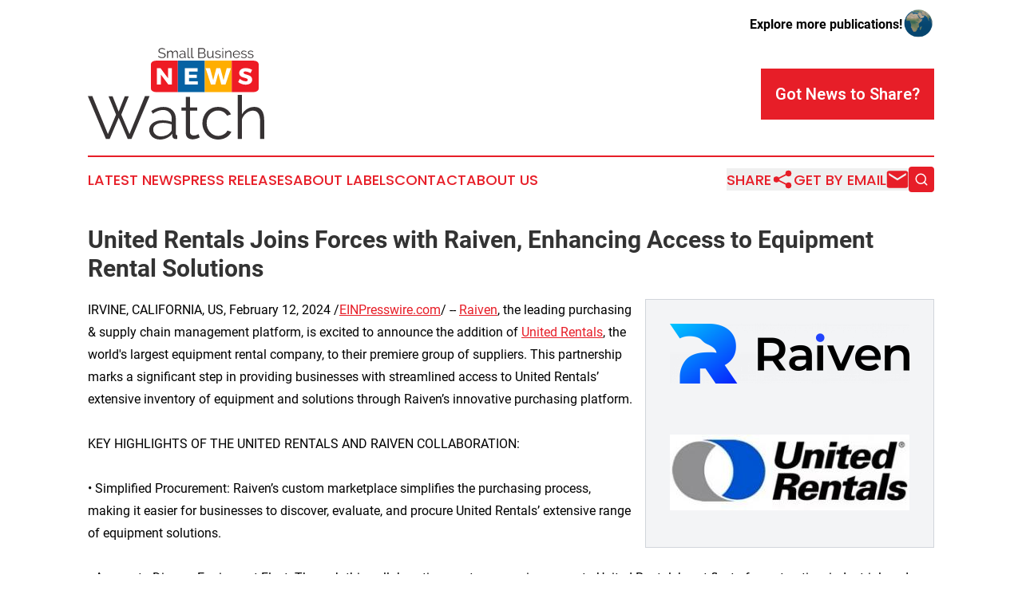

--- FILE ---
content_type: image/svg+xml
request_url: https://cdn.newsmatics.com/agp/sites/smallbusinessnewswatch-logo-1.svg
body_size: 18788
content:
<?xml version="1.0" encoding="UTF-8" standalone="no"?>
<!-- Creator: CorelDRAW X7 -->

<svg
   xmlns:dc="http://purl.org/dc/elements/1.1/"
   xmlns:cc="http://creativecommons.org/ns#"
   xmlns:rdf="http://www.w3.org/1999/02/22-rdf-syntax-ns#"
   xmlns:svg="http://www.w3.org/2000/svg"
   xmlns="http://www.w3.org/2000/svg"
   xmlns:sodipodi="http://sodipodi.sourceforge.net/DTD/sodipodi-0.dtd"
   xmlns:inkscape="http://www.inkscape.org/namespaces/inkscape"
   xml:space="preserve"
   width="9.1900911in"
   height="4.7803555in"
   version="1.0"
   viewBox="0 0 919009.92 478035.53"
   id="svg42"
   sodipodi:docname="smallbusinessnewswatch-logo-b35-SVG_cropped.svg"
   style="clip-rule:evenodd;fill-rule:evenodd;image-rendering:optimizeQuality;shape-rendering:geometricPrecision;text-rendering:geometricPrecision"
   inkscape:version="0.92.3 (2405546, 2018-03-11)"><metadata
   id="metadata48"><rdf:RDF><cc:Work
       rdf:about=""><dc:format>image/svg+xml</dc:format><dc:type
         rdf:resource="http://purl.org/dc/dcmitype/StillImage" /></cc:Work></rdf:RDF></metadata><defs
   id="defs46" /><sodipodi:namedview
   pagecolor="#ffffff"
   bordercolor="#666666"
   borderopacity="1"
   objecttolerance="10"
   gridtolerance="10"
   guidetolerance="10"
   inkscape:pageopacity="0"
   inkscape:pageshadow="2"
   inkscape:window-width="640"
   inkscape:window-height="480"
   id="namedview44"
   showgrid="false"
   inkscape:zoom="0.29734114"
   inkscape:cx="441.12586"
   inkscape:cy="115.54647"
   inkscape:window-x="0"
   inkscape:window-y="0"
   inkscape:window-maximized="0"
   inkscape:current-layer="svg42" />
 <g
   id="Layer_x0020_2"
   transform="translate(-125139,-55711.413)">
  <metadata
   id="CorelCorpID_0Corel-Layer" />
  <path
   d="m 525496,66792 c -1449,-1644 -3392,-2970 -5828,-3983 -2439,-1016 -5178,-1521 -8219,-1521 -4588,0 -7920,856 -9997,2571 -2074,1715 -3112,4043 -3112,6987 0,1546 276,2813 832,3802 554,991 1424,1846 2608,2571 1181,725 2679,1352 4488,1883 1812,530 3948,1064 6410,1594 2753,580 5215,1219 7386,1918 2174,702 4032,1595 5578,2681 1546,1085 2727,2414 3549,3983 821,1569 1229,3512 1229,5829 0,2367 -456,4419 -1375,6156 -915,1737 -2197,3187 -3837,4345 -1643,1158 -3597,2017 -5868,2570 -2268,557 -4731,833 -7386,833 -8063,0 -14944,-2484 -20641,-7457 l 2465,-4128 c 1883,1980 4416,3657 7603,5033 3186,1374 6736,2062 10647,2062 4102,0 7312,-736 9631,-2208 2317,-1472 3475,-3706 3475,-6698 0,-1593 -325,-2934 -976,-4021 -653,-1086 -1632,-2028 -2936,-2824 -1300,-796 -2932,-1483 -4887,-2063 -1954,-579 -4213,-1158 -6772,-1740 -2702,-627 -5067,-1278 -7095,-1954 -2029,-676 -3732,-1520 -5107,-2533 -1375,-1016 -2413,-2234 -3113,-3658 -701,-1426 -1052,-3175 -1052,-5252 0,-2365 448,-4476 1341,-6336 893,-1857 2148,-3404 3765,-4636 1618,-1229 3550,-2171 5795,-2824 2245,-651 4718,-976 7423,-976 3381,0 6408,519 9089,1558 2679,1035 5104,2496 7278,4379 z m 69017,41786 h -4924 V 87504 c 0,-4394 -687,-7629 -2062,-9706 -1375,-2074 -3464,-3113 -6265,-3113 -1449,0 -2813,266 -4091,796 -1281,531 -2462,1282 -3549,2246 -1087,964 -2040,2111 -2862,3440 -819,1327 -1449,2788 -1883,4382 v 23029 h -4924 V 87504 c 0,-4491 -676,-7749 -2028,-9777 -1353,-2029 -3427,-3042 -6228,-3042 -2847,0 -5384,991 -7603,2971 -2222,1976 -3814,4584 -4781,7819 v 23103 h -4924 V 70846 h 4490 v 8547 c 1546,-2899 3572,-5155 6082,-6773 2511,-1618 5287,-2425 8331,-2425 3186,0 5743,893 7674,2679 1931,1786 3090,4128 3478,7027 3523,-6471 8401,-9706 14629,-9706 2074,0 3849,385 5321,1159 1475,772 2656,1871 3549,3294 893,1424 1546,3139 1957,5141 411,2006 613,4237 613,6702 z m 20207,724 c -1931,0 -3691,-302 -5286,-904 -1592,-605 -2956,-1438 -4091,-2499 -1136,-1064 -2017,-2293 -2645,-3694 -627,-1401 -941,-2873 -941,-4417 0,-1740 388,-3321 1158,-4744 773,-1424 1860,-2645 3261,-3657 1401,-1013 3078,-1798 5033,-2354 1954,-557 4116,-833 6481,-833 1883,0 3815,168 5795,507 1980,337 3740,819 5286,1447 v -3404 c 0,-3329 -953,-5973 -2862,-7928 -1905,-1957 -4476,-2932 -7711,-2932 -2028,0 -4045,385 -6048,1158 -2003,773 -4043,1883 -6119,3329 l -1738,-3258 c 2462,-1640 4853,-2873 7170,-3694 2316,-819 4730,-1230 7240,-1230 4588,0 8234,1327 10938,3983 2702,2656 4054,6325 4054,11009 v 17018 c 0,1352 579,2028 1737,2028 v 4345 c -385,48 -747,85 -1084,108 -339,26 -627,37 -870,37 -967,0 -1846,-291 -2645,-870 -795,-579 -1240,-1449 -1337,-2607 l -146,-2967 c -1640,2219 -3803,3945 -6481,5178 -2680,1229 -5395,1845 -8149,1845 z m 1233,-3765 c 2171,0 4334,-471 6482,-1413 2148,-941 3848,-2233 5104,-3874 339,-436 627,-907 870,-1412 242,-508 362,-979 362,-1412 v -6157 c -1640,-627 -3355,-1109 -5141,-1449 -1789,-337 -3526,-505 -5215,-505 -3526,0 -6385,711 -8582,2134 -2196,1427 -3295,3392 -3295,5903 0,1015 192,2005 579,2970 386,967 979,1834 1775,2607 796,773 1775,1401 2933,1883 1158,482 2533,725 4128,725 z m 28677,-49826 h 4924 v 44322 c 0,1398 388,2497 1161,3296 771,795 1857,1192 3258,1192 531,0 1158,-71 1883,-217 725,-142 1401,-336 2029,-579 l 867,3983 c -916,388 -2040,701 -3367,941 -1326,243 -2473,362 -3440,362 -2268,0 -4054,-639 -5358,-1917 -1304,-1281 -1957,-3078 -1957,-5397 z m 19120,0 h 4924 v 44322 c 0,1398 388,2497 1161,3296 771,795 1858,1192 3258,1192 531,0 1159,-71 1883,-217 725,-142 1401,-336 2029,-579 l 867,3983 c -916,388 -2040,701 -3366,941 -1327,243 -2474,362 -3441,362 -2268,0 -4054,-639 -5358,-1917 -1303,-1281 -1957,-3078 -1957,-5397 z m 75248,39615 c 0,1929 -388,3703 -1158,5321 -773,1618 -1812,3018 -3116,4202 -1303,1181 -2824,2100 -4561,2750 -1738,654 -3598,979 -5578,979 H 700398 V 57160 h 24695 c 1786,0 3404,385 4853,1159 1447,773 2679,1774 3691,3003 1016,1233 1801,2634 2354,4203 557,1569 833,3149 833,4742 0,2607 -650,4986 -1954,7135 -1304,2148 -3115,3754 -5432,4815 2944,868 5275,2485 6990,4853 1711,2365 2570,5118 2570,8256 z m -5069,-870 c 0,-1255 -217,-2473 -654,-3657 -433,-1184 -1050,-2220 -1845,-3116 -797,-892 -1738,-1617 -2825,-2171 -1087,-556 -2257,-833 -3512,-833 h -19699 v 19483 h 19191 c 1304,0 2537,-269 3695,-799 1158,-531 2148,-1241 2970,-2137 819,-893 1472,-1932 1954,-3113 482,-1183 725,-2402 725,-3657 z M 705394,61576 v 18975 h 17671 c 1255,0 2428,-265 3512,-796 1087,-531 2028,-1232 2824,-2099 799,-871 1412,-1872 1849,-3008 433,-1135 650,-2328 650,-3583 0,-1304 -205,-2536 -616,-3694 -408,-1158 -990,-2160 -1738,-3007 -747,-845 -1640,-1521 -2678,-2026 -1039,-508 -2160,-762 -3370,-762 z m 53737,47726 c -3960,0 -6953,-1363 -8981,-4091 -2026,-2730 -3041,-6795 -3041,-12204 V 70846 h 4924 v 21293 c 0,8545 2921,12818 8764,12818 1449,0 2873,-242 4274,-724 1398,-482 2690,-1184 3874,-2100 1181,-918 2245,-2005 3186,-3261 942,-1255 1701,-2678 2280,-4270 V 70846 h 4927 v 31359 c 0,1352 602,2028 1809,2028 v 4345 c -964,145 -1641,217 -2028,217 -1110,0 -2063,-337 -2859,-1013 -799,-676 -1195,-1521 -1195,-2536 v -5213 c -1692,2945 -3935,5227 -6736,6842 -2802,1618 -5866,2427 -9198,2427 z m 44032,0 c -2944,0 -5817,-482 -8616,-1449 -2802,-964 -5215,-2365 -7244,-4199 l 2245,-3332 c 2126,1737 4285,3041 6482,3911 2197,870 4551,1304 7061,1304 3041,0 5469,-617 7278,-1846 1812,-1232 2716,-2984 2716,-5252 0,-1061 -240,-1943 -725,-2642 -482,-702 -1192,-1318 -2134,-1849 -941,-530 -2125,-1001 -3549,-1412 -1426,-411 -3078,-833 -4961,-1267 -2174,-530 -4057,-1061 -5649,-1591 -1594,-534 -2910,-1136 -3948,-1812 -1038,-676 -1809,-1509 -2317,-2499 -508,-990 -761,-2234 -761,-3729 0,-1883 376,-3549 1124,-4998 747,-1447 1763,-2642 3041,-3583 1281,-942 2776,-1655 4490,-2137 1715,-482 3538,-725 5467,-725 2898,0 5528,471 7894,1412 2367,942 4273,2186 5723,3729 l -2391,2899 c -1401,-1450 -3102,-2537 -5104,-3261 -2006,-722 -4094,-1084 -6265,-1084 -1304,0 -2511,131 -3623,396 -1110,266 -2086,688 -2933,1267 -844,582 -1507,1318 -1991,2211 -482,893 -725,1943 -725,3149 0,1013 171,1835 508,2463 339,627 893,1169 1666,1628 773,460 1749,871 2933,1233 1184,362 2619,736 4308,1121 2416,579 4539,1159 6373,1738 1834,582 3369,1255 4599,2028 1232,773 2162,1715 2790,2824 627,1110 942,2462 942,4057 0,3475 -1330,6228 -3986,8256 -2653,2026 -6228,3041 -10718,3041 z m 22594,-724 V 70846 h 4924 v 37732 z m 0,-45626 v -7241 h 4924 v 7241 z m 47219,45626 h -4924 V 87504 c 0,-4491 -654,-7749 -1958,-9777 -1303,-2029 -3332,-3042 -6082,-3042 -1449,0 -2898,266 -4345,796 -1449,531 -2801,1282 -4057,2246 -1255,964 -2353,2111 -3295,3440 -941,1327 -1652,2765 -2137,4308 v 23103 h -4924 V 70846 h 4491 v 8547 c 773,-1352 1726,-2596 2861,-3729 1133,-1135 2402,-2114 3800,-2936 1401,-818 2887,-1446 4457,-1882 1568,-434 3198,-651 4887,-651 2125,0 3900,385 5323,1159 1423,772 2570,1859 3441,3257 867,1401 1495,3116 1882,5144 385,2028 580,4271 580,6736 z m 26723,724 c -2753,0 -5287,-519 -7606,-1557 -2317,-1039 -4319,-2462 -6008,-4274 -1692,-1808 -3007,-3897 -3949,-6262 -941,-2368 -1412,-4901 -1412,-7606 0,-2656 471,-5152 1412,-7494 942,-2342 2257,-4394 3949,-6157 1689,-1763 3680,-3161 5974,-4199 2293,-1039 4815,-1558 7565,-1558 2754,0 5276,519 7569,1558 2294,1038 4263,2451 5903,4236 1643,1786 2921,3837 3840,6154 916,2320 1375,4781 1375,7389 0,385 -11,773 -37,1158 -23,386 -60,651 -109,796 h -32226 c 146,2029 617,3900 1413,5612 795,1715 1808,3201 3041,4456 1229,1255 2655,2231 4273,2933 1618,699 3344,1050 5178,1050 1256,0 2485,-168 3692,-508 1207,-337 2319,-796 3332,-1375 1013,-579 1920,-1293 2716,-2137 796,-845 1412,-1774 1846,-2787 l 4274,1158 c -580,1401 -1401,2668 -2463,3803 -1061,1133 -2293,2122 -3694,2967 -1401,844 -2944,1498 -4633,1957 -1692,457 -3429,687 -5215,687 z m 13905,-21582 c -146,-2028 -617,-3874 -1413,-5540 -795,-1666 -1811,-3101 -3041,-4308 -1232,-1207 -2667,-2148 -4310,-2824 -1641,-676 -3378,-1016 -5216,-1016 -1834,0 -3571,340 -5212,1016 -1643,676 -3078,1617 -4310,2824 -1230,1207 -2220,2656 -2967,4345 -751,1689 -1196,3524 -1341,5503 z m 24766,21582 c -2944,0 -5817,-482 -8616,-1449 -2802,-964 -5215,-2365 -7243,-4199 l 2245,-3332 c 2125,1737 4285,3041 6481,3911 2197,870 4551,1304 7061,1304 3041,0 5469,-617 7278,-1846 1812,-1232 2716,-2984 2716,-5252 0,-1061 -240,-1943 -725,-2642 -482,-702 -1192,-1318 -2134,-1849 -941,-530 -2125,-1001 -3549,-1412 -1426,-411 -3078,-833 -4961,-1267 -2174,-530 -4056,-1061 -5649,-1591 -1594,-534 -2909,-1136 -3948,-1812 -1038,-676 -1809,-1509 -2317,-2499 -507,-990 -761,-2234 -761,-3729 0,-1883 376,-3549 1124,-4998 747,-1447 1763,-2642 3041,-3583 1281,-942 2776,-1655 4491,-2137 1714,-482 3537,-725 5466,-725 2898,0 5528,471 7894,1412 2367,942 4273,2186 5723,3729 l -2391,2899 c -1401,-1450 -3101,-2537 -5104,-3261 -2006,-722 -4094,-1084 -6265,-1084 -1304,0 -2510,131 -3623,396 -1110,266 -2085,688 -2933,1267 -844,582 -1506,1318 -1991,2211 -482,893 -725,1943 -725,3149 0,1013 171,1835 508,2463 339,627 893,1169 1666,1628 773,460 1749,871 2933,1233 1184,362 2619,736 4308,1121 2416,579 4539,1159 6373,1738 1835,582 3369,1255 4599,2028 1232,773 2162,1715 2790,2824 628,1110 942,2462 942,4057 0,3475 -1330,6228 -3986,8256 -2653,2026 -6228,3041 -10718,3041 z m 35267,0 c -2944,0 -5817,-482 -8616,-1449 -2801,-964 -5215,-2365 -7243,-4199 l 2245,-3332 c 2125,1737 4285,3041 6482,3911 2197,870 4550,1304 7061,1304 3041,0 5469,-617 7278,-1846 1811,-1232 2715,-2984 2715,-5252 0,-1061 -239,-1943 -724,-2642 -482,-702 -1192,-1318 -2134,-1849 -942,-530 -2125,-1001 -3549,-1412 -1426,-411 -3078,-833 -4961,-1267 -2174,-530 -4057,-1061 -5649,-1591 -1595,-534 -2910,-1136 -3948,-1812 -1039,-676 -1809,-1509 -2317,-2499 -508,-990 -762,-2234 -762,-3729 0,-1883 377,-3549 1124,-4998 748,-1447 1763,-2642 3042,-3583 1280,-942 2775,-1655 4490,-2137 1714,-482 3538,-725 5466,-725 2899,0 5529,471 7894,1412 2368,942 4274,2186 5723,3729 l -2391,2899 c -1400,-1450 -3101,-2537 -5104,-3261 -2005,-722 -4094,-1084 -6265,-1084 -1303,0 -2510,131 -3623,396 -1110,266 -2085,688 -2932,1267 -845,582 -1507,1318 -1992,2211 -482,893 -725,1943 -725,3149 0,1013 172,1835 508,2463 340,627 893,1169 1666,1628 774,460 1749,871 2933,1233 1184,362 2619,736 4308,1121 2417,579 4539,1159 6374,1738 1834,582 3369,1255 4598,2028 1233,773 2163,1715 2791,2824 627,1110 941,2462 941,4057 0,3475 -1330,6228 -3985,8256 -2654,2026 -6228,3041 -10719,3041 z"
   id="path3"
   inkscape:connector-curvature="0"
   style="fill:#363233" />
 </g>
 <g
   id="Layer_x0020_3"
   transform="translate(-125139,-55711.413)">
  <metadata
   id="CorelCorpID_1Corel-Layer" />
  <path
   d="M 480178,122642 H 594335 V 286176 H 480178 c -14366,0 -26120,-8021 -26120,-17826 V 140468 c 0,-9804 11754,-17826 26120,-17826 z"
   id="path7"
   inkscape:connector-curvature="0"
   style="fill:#ee1b24" />
 </g>
 <g
   id="Layer_x0020_4"
   transform="translate(-125139,-55711.413)">
  <metadata
   id="CorelCorpID_2Corel-Layer" />
  <path
   d="M 594334,122642 H 734610 V 286176 H 594334 Z"
   id="path11"
   inkscape:connector-curvature="0"
   style="fill:#0662a3" />
 </g>
 <g
   id="Layer_x0020_5"
   transform="translate(-125139,-55711.413)">
  <metadata
   id="CorelCorpID_3Corel-Layer" />
  <path
   d="M 734609,122642 H 874885 V 286176 H 734609 Z"
   id="path15"
   inkscape:connector-curvature="0"
   style="fill:#ffae00" />
 </g>
 <g
   id="Layer_x0020_6"
   transform="translate(-125139,-55711.413)">
  <metadata
   id="CorelCorpID_4Corel-Layer" />
  <path
   d="m 874796,122642 h 114156 c 14367,0 26120,8022 26120,17826 v 127882 c 0,9805 -11753,17826 -26120,17826 H 874796 Z"
   id="path19"
   inkscape:connector-curvature="0"
   style="fill:#ee1b24" />
 </g>
 <g
   id="Layer_x0020_7"
   transform="translate(-125139,-55711.413)">
  <metadata
   id="CorelCorpID_5Corel-Layer" />
  <path
   d="m 947599,161165 c -20350,0 -33795,9934 -33795,25559 0,30041 44818,21078 44818,36098 0,4847 -4239,7392 -11023,7392 -8844,0 -21925,-5090 -30646,-12721 l -8359,16595 c 10054,8239 24589,13568 38762,13568 18898,0 33918,-8963 33918,-25924 0,-30646 -44818,-22287 -44818,-36945 0,-4119 3754,-6176 9325,-6176 6904,0 18171,3632 27134,8841 l 8117,-16838 c -8721,-5692 -21200,-9449 -33433,-9449 z"
   id="path23"
   inkscape:connector-curvature="0"
   style="fill:#ffffff" />
 </g>
 <g
   id="Layer_x0020_8"
   transform="translate(-125139,-55711.413)">
  <metadata
   id="CorelCorpID_6Corel-Layer" />
  <path
   d="m 842721,246806 27981,-84793 h -22045 l -16352,62384 -16596,-62384 h -21077 l -16232,62384 -16596,-62384 h -23014 l 27739,84793 h 22289 l 15988,-58630 15748,58630 z"
   id="path27"
   inkscape:connector-curvature="0"
   style="fill:#ffffff" />
 </g>
 <g
   id="Layer_x0020_9"
   transform="translate(-125139,-55711.413)">
  <metadata
   id="CorelCorpID_7Corel-Layer" />
  <path
   d="m 696995,178970 v -16957 h -66381 v 84793 h 67713 v -16957 h -46151 v -17080 h 40460 v -16961 h -40460 v -16838 z"
   id="path31"
   inkscape:connector-curvature="0"
   style="fill:#ffffff" />
 </g>
 <g
   id="Layer_x0020_10"
   transform="translate(-125139,-55711.413)">
  <metadata
   id="CorelCorpID_8Corel-Layer" />
  <path
   d="m 563320,246806 v -84793 h -20107 v 52330 l -39128,-52330 h -19017 v 84793 h 20230 v -52208 l 39004,52208 z"
   id="path35"
   inkscape:connector-curvature="0"
   style="fill:#ffffff" />
 </g>
 <g
   id="Layer_x0020_11"
   transform="translate(-125139,-55711.413)">
  <metadata
   id="CorelCorpID_9Corel-Layer" />
  <path
   d="m 233203,308486 h 21109 l 31504,79393 31821,-79393 h 20792 l -39064,95460 42847,101133 80968,-198168 h 23944 L 352608,530598 H 333074 L 286130,420014 238875,530598 H 219341 L 125139,306911 h 23313 l 81285,198168 42531,-101133 z m 268109,225261 c -8401,0 -16067,-1312 -22997,-3937 -6932,-2624 -12867,-6247 -17802,-10869 -4935,-4622 -8767,-9977 -11500,-16068 -2730,-6091 -4094,-12498 -4094,-19219 0,-7561 1681,-14439 5041,-20635 3361,-6197 8085,-11500 14176,-15911 6091,-4411 13392,-7823 21896,-10239 8507,-2414 17908,-3623 28198,-3623 8191,0 16592,735 25205,2205 8611,1472 16276,3572 22998,6302 v -14807 c 0,-14492 -4148,-25992 -12445,-34500 -8296,-8507 -19479,-12758 -33553,-12758 -8821,0 -17591,1681 -26306,5041 -8716,3358 -17591,8191 -26623,14490 l -7560,-14176 c 10712,-7141 21108,-12499 31190,-16067 10083,-3572 20584,-5355 31505,-5355 19953,0 35812,5774 47575,17325 11759,11555 17642,27517 17642,47889 v 74038 c 0,5880 2519,8821 7560,8821 v 18904 c -1680,211 -3255,368 -4724,473 -1472,103 -2731,157 -3781,157 -4202,0 -8036,-1261 -11500,-3780 -3466,-2522 -5409,-6302 -5828,-11343 l -630,-12918 c -7141,9663 -16542,17172 -28198,22526 -11657,5358 -23471,8034 -35445,8034 z m 5358,-16381 c 9452,0 18849,-2048 28195,-6145 9349,-4094 16752,-9714 22213,-16855 1469,-1889 2730,-3937 3780,-6142 1050,-2205 1575,-4254 1575,-6145 v -26778 c -7141,-2733 -14596,-4832 -22367,-6302 -7771,-1472 -15335,-2205 -22686,-2205 -15332,0 -27776,3098 -37333,9295 -9557,6193 -14336,14755 -14336,25676 0,4410 842,8715 2522,12918 1680,4199 4254,7979 7720,11340 3464,3360 7717,6091 12758,8190 5041,2103 11026,3153 17959,3153 z m 201003,5355 c -1260,630 -3098,1472 -5514,2522 -2416,1050 -5198,2100 -8348,3150 -3152,1049 -6721,1994 -10713,2835 -3991,839 -8190,1261 -12601,1261 -4621,0 -9032,-630 -13234,-1891 -4200,-1261 -7874,-3204 -11027,-5829 -3149,-2625 -5671,-5934 -7560,-9925 -1891,-3988 -2835,-8610 -2835,-13862 V 383469 h -22684 v -17015 h 22684 v -55449 h 21422 v 55449 h 37806 v 17015 h -37806 v 111527 c 422,6091 2522,10556 6302,13389 3780,2836 8296,4254 13548,4254 6091,0 11446,-996 16068,-2993 4619,-1994 7560,-3412 8821,-4253 z m 14493,-74666 c 0,-11554 1994,-22475 5986,-32766 3991,-10293 9608,-19271 16854,-26937 7247,-7668 15911,-13705 25993,-18115 10082,-4411 21214,-6616 33396,-6616 15542,0 29091,3518 40642,10553 11552,7035 20267,16541 26150,28511 l -20795,6616 c -4622,-8401 -11026,-14963 -19217,-19690 -8194,-4725 -17329,-7090 -27410,-7090 -8402,0 -16225,1681 -23471,5041 -7247,3361 -13549,7931 -18903,13706 -5358,5776 -9558,12655 -12604,20638 -3044,7979 -4568,16697 -4568,26149 0,9241 1575,17956 4727,26147 3150,8193 7455,15280 12915,21268 5463,5986 11817,10710 19063,14176 7246,3466 14964,5198 23154,5198 5252,0 10450,-733 15597,-2205 5147,-1469 9925,-3518 14336,-6143 4410,-2624 8191,-5620 11340,-8977 3153,-3361 5358,-6933 6616,-10713 l 20795,6299 c -2311,5883 -5672,11292 -10082,16227 -4411,4936 -9609,9241 -15594,12918 -5988,3675 -12605,6511 -19851,8505 -7246,1997 -14755,2992 -22526,2992 -11971,0 -22997,-2256 -33079,-6773 -10083,-4516 -18798,-10712 -26150,-18589 -7352,-7874 -13075,-16960 -17172,-27251 -4093,-10290 -6142,-21319 -6142,-33079 z m 321983,82543 h -21422 v -91681 c 0,-18692 -3204,-32660 -9609,-41903 -6407,-9241 -15805,-13862 -28198,-13862 -6090,0 -12130,1209 -18116,3623 -5985,2416 -11605,5726 -16854,9925 -5253,4200 -9820,9138 -13706,14807 -3885,5671 -6772,11867 -8664,18589 V 530598 H 906157 V 300609 h 21423 v 103024 c 6722,-12393 15859,-22162 27411,-29302 11551,-7141 23944,-10710 37176,-10710 9451,0 17485,1731 24101,5198 6616,3463 11971,8296 16067,14492 4097,6194 7090,13652 8978,22367 1892,8718 2836,18327 2836,28829 z"
   id="path39"
   inkscape:connector-curvature="0"
   style="fill:#363233" />
 </g>
</svg>